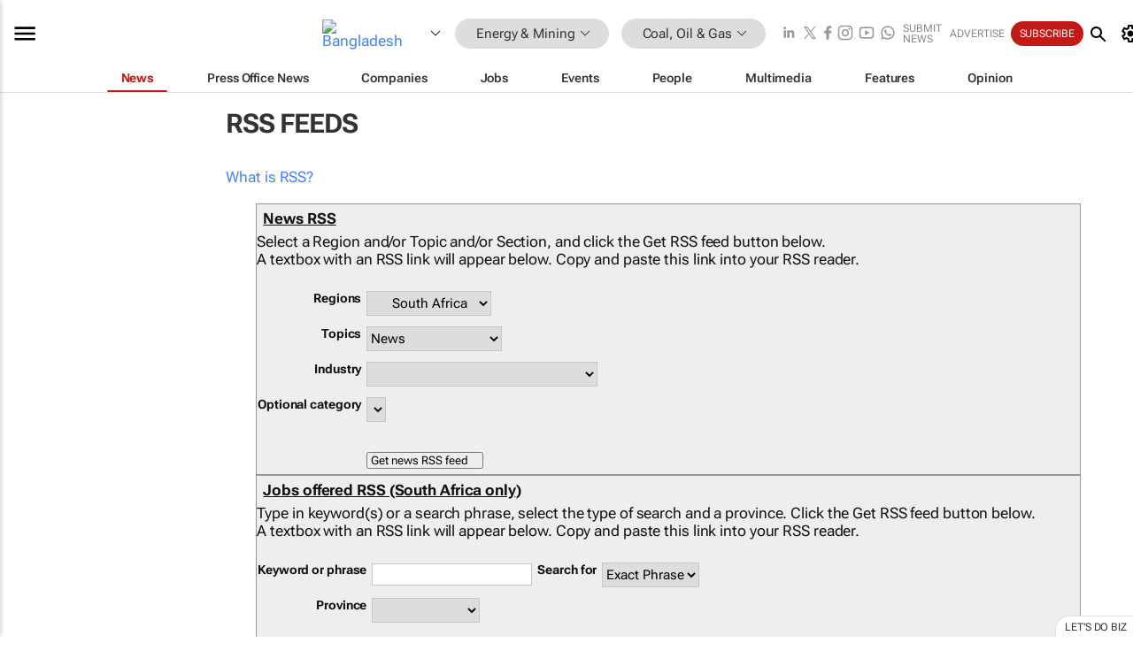

--- FILE ---
content_type: text/html; charset=utf-8
request_url: https://www.bizcommunity.com/AboutRSS.aspx?l=19&c=834
body_size: 19757
content:
<!doctype html>
<html lang="en">
<head>
<script>var gaBP='';gaBP=(typeof bizPlatform!=='undefined')?bizPlatform():'';</script><script async src="https://www.googletagmanager.com/gtag/js?id=G-4M01RQ45QJ"></script><script>window.dataLayer = window.dataLayer || [];function gtag(){dataLayer.push(arguments);}gtag('js', new Date());gtag('config','G-4M01RQ45QJ',{'dimension1':'355','dimension2':'834','dimension3':'19','dimension4':'0','dimension5':'0','dimension6':'0','dimension7':'0','dimension8':gaBP});</script>
<!--AD: /23319312375/Mining-->
<title>RSS Feeds</title>
<link rel="canonical" href="https://www.bizcommunity.com/AboutRSS.aspx?l=19&c=834">
<link rel="alternate" type="application/rss+xml" title="Bangladesh - Coal, Oil &amp; Gas RSS Feed" href="https://www.bizcommunity.com/rss/19/834.html">
<meta name="title" content="">
<meta name="description"  content="">
<meta name=keywords content="">
<meta http-equiv="Content-Language" content="en-us">
<meta http-equiv="content-type" content="text/html; charset=UTF-8">
<meta name="subject" content="Industry news">
<meta name="url"  content="https://www.bizcommunity.com/AboutRSS.aspx?l=19&c=834">
<meta name="robots" content="index,follow">
<meta name="viewport" content="width=device-width, initial-scale=1">
<meta name="theme-color" content="#ffffff">
<meta property="og:title" content="">
<meta property="og:type" content="Website">
<meta property="og:description" content="" >
<meta property="og:site_name" content="Bizcommunity">
<meta property="og:url" content="https://www.bizcommunity.com/AboutRSS.aspx?l=19&c=834">
<meta name="image" property="og:image" content="https://www.bizcommunity.com/res/img/biz_balls_250.png">
<meta property="og:image:secure_url" content="https://www.bizcommunity.com/res/img/biz_balls_250.png">
<meta property="og:image:alt" content="">
<meta property="twitter:card" content="https://www.bizcommunity.com/res/img/biz_balls_250.png">
<meta name="twitter:card" content="summary_large_image"> 
<meta name="twitter:title" content=""> 
<meta name="twitter:url" content="https://www.bizcommunity.com/AboutRSS.aspx?l=19&c=834"> 
<meta name="twitter:description" content=""> 
<meta name="twitter:image" content="https://www.bizcommunity.com/res/img/biz_balls_250.png"> 
<meta name="twitter:site" content="@Bizcommunity"> 
<meta name="twitter:creator" content=" @Bizcommunity"> 
<meta property="fb:app_id" content="144806878919221"> 
<link rel="preconnect" href="https://biz-file.com">
<link rel="preconnect" href="https://cdn.jsdelivr.net">
<link href="/res/css/public-desktop.css?s119e" rel=stylesheet>
<link href="/res/css/test-site-live.css?s23" rel=stylesheet><link rel="icon" href="/favicon.ico" sizes="any"><link rel="icon" href="/res/img/favicon/favicon.svg" type="image/svg+xml"><link rel="apple-touch-icon" sizes="180x180" href="/res/img/favicon/apple-touch-icon.png"><link rel="icon" type="image/png" sizes="32x32" href="/res/img/favicon/favicon-32x32.png"><link rel="icon" type="image/png" sizes="16x16" href="/res/img/favicon/favicon-16x16.png"><link rel="manifest" href="/manifest.json"><link rel="apple-touch-icon" href="/res/img/biz-balls-apple-touch.png"><link rel="apple-touch-startup-image" href="/res/img/ios-startup.png"><style>.site-header-placeholder {background: transparent !important;} 
.body-container {margin-top:0px !important;} 
.btn-search--toggle{display:none;}
.CB_i{height: initial}
.RM_box--trending {.RM_small-square-link {display: none}}
.elevated-container--narrow-padding > div{position:static !important}

.front-page-jobs-container content-group { 
margin-top:10px !important;
}

.front-page-latest-jobs {
margin-top:10px !important;
}
	@media screen and (max-width: 768px) {
				.body-new-design--header-only.body-myaccount-page .site-header-placeholder {
					height: 94px;
				}
			}
.kMyAccountTable tr th {color: #fff !important;}
.CTS_title a {font-size: 27px;}
.kLargeTable td {padding: 4px;border: 1px solid #ccc;}</style>
<style>
@font-face {font-family:'Roboto Flex';font-style:normal;font-weight:100 1000;font-stretch:100%;font-display:swap;src:url(/res/font/roboto-flex-v9-wght-xtra.woff2) format('woff2');}
@supports (-webkit-hyphens:none){@font-face {font-family:'Roboto Flex';font-style:normal;font-weight:100 1000;font-stretch:100%;font-display:swap;src:url(/res/font/roboto-flex-v9-wght-xtra-safari.woff2) format('woff2');}}
</style>
<script>
var RNS = RNS || (Math.floor(Math.random() * 0x7FFFFFFF)+1).toString();
var _locationId=19;
var _categoryId=834;
var _contentType=0;
var _contentId=0;
var _pageName='AboutRSS';
var jsPageType=0;
var _hidePopups=1;
var adPosition = '';
</script>
<script nomodule src="/res/js/head.es5.js?m49k"></script>
<script src="/res/js/head.js?m49k"></script>
<script async="async" src="https://securepubads.g.doubleclick.net/tag/js/gpt.js"></script>
<script>window.googletag = window.googletag || {};window.googletag.cmd = window.googletag.cmd || [];var googletag = window.googletag;var googletagads = googletagads || [];googletag.cmd.push(function() {googletag.pubads().enableSingleRequest();googletag.pubads().disableInitialLoad();googletag.pubads().addEventListener('slotRenderEnded', function(event) {updateDFPAdSlot(event.slot.getSlotElementId(), event.isEmpty);});googletag.enableServices();});</script>
<script  type="application/ld+json">
{
  "@context": "https://schema.org/",
  "@type": "WebSite",
  "name": "Bizcommunity.com",
  "url": "https://www.bizcommunity.com/",
  "potentialAction": {
    "@type": "SearchAction",
    "target":{
         "@type": "EntryPoint",
          "urlTemplate": "https://www.bizcommunity.com/Search.aspx?search_term_string={search_term_string}"
     },
    "query-input": "required name=search_term_string"
  }
}
</script>
</head>
<body class=" body-is-public-page body-has-industry-col body-page-type-0 body-new-design--header-only body-menu-home body-new-header-july" data-x="addScrollClasses:{'scrollDownClass':'body--scroll-down','scrollUpClass':'body--scroll-up'}">
<div class="site-header"><div class="SH-option"><div class="d-flex" style="align-items: center;justify-content: space-between"><div id="desktop-menuToggle-mainMenu" class="SHO-hamburger"><div class="hamburger  j-hamburger" id="j-hamburger" data-x="axH:{'fireOnlyOnce':true}" data-target="j-sideMenu" data-href="/Request/RenderSideMenuContent.aspx?si=j-sideMenu"><span class="icon"></span></div><div id="j-sideMenu" class="side-menu-content"><div class="d-flex justify-content-center align-items-center" style="height: 80vh;width: 100%;justify-content: center"><img src="/res/img/m-loading.gif" alt=""></div><div class="SMC-overlay" onclick="$('#j-sideMenu').toggleClass('side-menu-content--open');$('.j-hamburger').removeClass('is-active');"></div></div></div><div class="logo"><a href="/"><img class="logo-img" src="https://biz-file.com/res/img/logo.png" alt=""></a></div><a class="j-country-hover country-hover country-hover country-hover" data-x="pRID:{'on':'hover','delay':200,'transition':'none','position':'below','stretchToFitLinksWidth':false,'removeDelayIfPopupVisible':true}" data-target="jLR-Country-Popup-logo"
data-url="/Request/selectcountrypopup.aspx?l=19&amp;c=834" href="/SelectCountry.aspx?l=19&amp;c=834" data-option="show-images"><span class="kvertical-align"><img class="flag" src="https://biz-file.com/res/img/flag/21/19.gif" width="21" height="14" alt="Bangladesh"></span><span class="pagedropdown-icon-wrapper"><span class="mui-icon_expand-more-black"></span></span></a><div class="bread-crumb"><!---ksjlkds33--><a class="BC-i SM-i SM-i--industries-dropdown" data-x="pRID:{'on':'hoverOnly','delay':200,'transition':'none','position':'below','stretchToFitLinksWidth':false,'removeDelayIfPopupVisible':true}" data-target="j-ind-popup-ksjlkds33" data-url="/Request/SelectIndustryPopupDouble.aspx?ct=0&c=834&pcth=BCI-popup" href="/Articles/19/355.html"><span class="BCI-text"> Energy & Mining </span><span class="mui-icon_expand-more-black"></span></a><div id="j-ind-popup-ksjlkds33" class="BCI-popup j-escape-hide breadcrum-header" style="display:none"></div><span class="BC-nav mui-icon_arrow-forward-100"></span><a class="BC-i BC-i--section SM-i SM-i--industries-dropdown" data-x="pRID:{'on':'hoverOnly','delay':200,'transition':'none','position':'below','stretchToFitLinksWidth':false,'removeDelayIfPopupVisible':true}" data-target="j-cat-popup-ksjlkds33" href="/Articles/19/834.html" data-url="/Request/SelectCategory.aspx?l=19&c=834"><span class="BCI-text">Coal, Oil & Gas </span><span class="mui-icon_expand-more-black"></span></a><div id="j-cat-popup-ksjlkds33" class="BCI-popup j-escape-hide breadcrum-header" style="display:none"></div></div><div class="search-section SHOR-search"><div id="j-search-box-d792d281aea2470a968c9b0ffb7dbdc2" class="search-form search-form--cntrl right-search-search-control search-form--collapsed"><form class="d-flex align-items-center" method="post" action="/Search.aspx?l=19&c=1"  onfocusin="$('body').addClass('search-active');" onfocusout="$('body').removeClass('search-active');"><input id="j-search-input-right-search" placeholder="Search" name="s" class="search-input" type="text" oninput="document.querySelector('#j-btn-clear-text-right-search').style.display = this.value ? 'block' : 'none';" required /><div class="right-controls"><button id="j-btn-clear-text-right-search" class="btn-clear-text" aria-label="Clear search" type="button" onclick="document.getElementById('j-search-input-right-search').value = ''; this.style.display = 'none'; document.getElementById('j-search-input-right-search').focus();"><span class="clear-search-icon"></span></button><div class="btn-advanced-options" title="Advanced options" aria-label="Advanced options" data-x="pRID:{ 'on': 'hover','position': 'belowleft','transition': 'none'}" data-target="jSearch-PopUp-right-search"><span id="advanced-options-text-right-search" class="advanced-options-text"></span><span class="advanced-options-icon"></span></div></div><button class="btn-search" aria-label="Search" role="button"><span class="search-icon"></span></button><button id="j-btn-search-toggle-d792d281aea2470a968c9b0ffb7dbdc2" class="btn-search btn-search--toggle" aria-label="toogle" role="button"><span class="search-icon"></span></button><input id="j-ctype-right-search" hidden type="text" name="ctype"></form><div id="j-search-overlay-d792d281aea2470a968c9b0ffb7dbdc2" class="search-overlay"></div></div><div id="jSearch-PopUp-right-search" style="display:none;"><div class="pop1-arrow"></div><div class="pop1"><ul class="pop1-ul"><li txt="All" rel="/Request/SuggestAll.aspx"><a href="#" class="PUI-text" onclick="$('#j-ctype-right-search').val(0);$('#advanced-options-text-right-search').text('');">All</a></li><li txt="Articles" rel="/Request/SuggestArticles.aspx?l=19&c=834"><a  class="PUI-text" href="#" onclick="$('#j-ctype-right-search').val(1);$('#advanced-options-text-right-search').text('Articles');">Articles</a></li><li txt="Companies" rel="/Request/SuggestCompany.aspx"><a class="PUI-text" href="#" onclick="$('#j-ctype-right-search').val(12);$('#advanced-options-text-right-search').text('Companies');">Companies</a></li><li txt="Events" rel="/Request/SuggestEvents.aspx?l=19"><a class="PUI-text" href="#" onclick="$('#j-ctype-right-search').val(7);$('#advanced-options-text-right-search').text('Events');">Events</a></li><li txt="Galleries" rel="/Request/SuggestGalleries.aspx?l=19"><a  class="PUI-text" href="#" onclick="$('#j-ctype-right-search').val(8);$('#advanced-options-text-right-search').text('Galleries');">Galleries</a></li><li txt="Jobs" rel="/Request/SuggestJobs.aspx"><a  class="PUI-text" href="#" onclick="$('#j-ctype-right-search').val(10);$('#advanced-options-text-right-search').text('Jobs');">Jobs</a></li><li txt="People" rel="/Request/SuggestPeople.aspx"><a  class="PUI-text" href="#" onclick="$('#j-ctype-right-search').val(3);$('#advanced-options-text-right-search').text('People');">People</a></li></ul></div></div><script>onReady(function () {if (!true){return}let searchContainer = document.getElementById('j-search-box-d792d281aea2470a968c9b0ffb7dbdc2');let toggleButton = document.getElementById('j-btn-search-toggle-d792d281aea2470a968c9b0ffb7dbdc2');let overlay = document.getElementById('j-search-overlay-d792d281aea2470a968c9b0ffb7dbdc2');
let body = document.body;
// When the toggle is clicked
// 1. Toggle the class on the search container to inclde the collapsed open class
// 2. Add event listeners for scroll and click outside to remove the open class
// 3. When the overlay is clicked, remove the open class
// 4. When clicked outside the search container, and scroll of scrollHeight  remove the open class
toggleButton.addEventListener('click', function (e) {
e.preventDefault();
searchContainer.classList.toggle('search-form--collapsed-open');
overlay.classList.toggle('search-overlay--open');
body.classList.toggle('right-search-search-control-active');
let scrolled = false;
let scrollHeight = 300;
// Function to handle clicks outside the .search element
function handleClickOutside(event) {
if (!searchContainer.contains(event.target)) {
RemoveClassRemoveListeners();
}
}
// Function to handle scroll beyond 300px
function handleScroll() {
if (window.scrollY > scrollHeight && !scrolled) {
scrolled = true;
RemoveClassRemoveListeners();
}
}
// Function to toggle the class and remove both event listeners
function RemoveClassRemoveListeners() {
searchContainer.classList.remove('search-form--collapsed-open');
overlay.classList.remove('search-overlay--open');
body.classList.remove('right-search-search-control-active');
// Remove event listeners
window.removeEventListener('scroll', handleScroll);
document.removeEventListener('click', handleClickOutside);
}
// Attach event listeners for scroll and click outside
window.addEventListener('scroll', handleScroll);
document.addEventListener('click', handleClickOutside);
});
overlay.addEventListener('click', function () {
searchContainer.classList.remove('search-form--collapsed-open');
overlay.classList.remove('search-overlay--open');
body.classList.remove('right-search-search-control-active');});});</script></div></div><div class="SHO-right d-flex items-center"><div class="social-media-links d-flex">
<a class="icon-link icon-link--linkedin" href="https://za.linkedin.com/company/bizcommunity" target="_blank" rel="noopener,nofollow,noindex" title="Bizcommunity linkedIn">
<span class="sb-linkedin-testsite"></span></a>
<a class="icon-link icon-link--x" href="https://www.bizcommunity.com/advertise/contactus" target="_blank" rel="noopener,nofollow,noindex" title="Bizcommunity x/twitter">
<span class="sb-x-testsite"></span></a>
<a class="icon-link icon-link--facebook" href="https://www.facebook.com/Bizcommunity" target="_blank" rel="noopener,nofollow,noindex" title="Bizcommunity facebook">
<span class="sb-facebook-testsite mr-n-4px ml-n-4px"></span></a>
<a class="icon-link icon-link--instagram" href="https://www.instagram.com/bizcommunity/" target="_blank" rel="noopener,nofollow,noindex" title="Bizcommunity instagram">
<span class="sb-instagram-testsite"></span></a>
<a class="icon-link icon-link--youtube" href="https://www.youtube.com/@bizcommunity" target="_blank" rel="noopener,nofollow,noindex" title="Bizcommunity youtube">
<span class="sb-youtube-testsite"></span></a>
<a class="icon-link icon-link--whatsapp" href="https://www.whatsapp.com/channel/0029Vacw0EY4SpkIG5yGPh2h" target="_blank" rel="noopener,nofollow,noindex" title="Bizcommunity whatsapp">
<span class="sb-whatsapp-testsite"></span></a>
</div>
<a class="SHOR-icon-link"
data-x="pRID:{'on':'hover', 'delay': 200, 'transition': 'none', 'tailClass': 'pop1-arrow', 'position': 'below','resizeWhenContentChanges':true, 'stretchToFitLinksWidth': false, 'removeDelayIfPopupVisible': true,'preventDefaultLink':true}"
data-target="jHL-socialMediaPages"
data-url="/Request/SelectSocialMediaSitesPopup.aspx" href="https://www.bizcommunity.com/advertise/contactus"><span class="CHSRIL-icon m-icon m-icon_share "></span></a><div class="SHOR-links d-flex items-center justify-center cdhdi"><a class="SHORL-i SHORL-i--extra-link" data-target="jSubmitBox-3" data-url="/Request/SelectSubmitPopup.aspx?ru=%2fAboutRSS.aspx%3fl%3d19%26c%3d834" href="/SubmitNews.aspx?l=19&c=834">Submit news</a><a class="SHORL-i SHORL-i--extra-link"
href="https://www.bizcommunity.com/advertise?utm_source=bizcommunity&utm_medium=site&utm_campaign=topstrip">Advertise</a><a class="SHORL-i SHORL-i--cta" href="/Signup.aspx?l=196&c=1&ss=siteHeader">Subscribe</a><a class="SHORL-i SHORL-i--my-account  j-myaccount-hover d-flex" data-url="/Request/SelectMyAccountPopup.aspx?ru=%2fAboutRSS.aspx%3fl%3d19%26c%3d834" href="/MyAccount/Home.aspx" data-target="jMyAccountBox" href="/MyAccount/Home.aspx" aria-label="MyAccount"><span class="sm-myaccount-text">My Account</span><span class="icon mui-icon_cog j-myaccount-icon"></span></a></div><div class="SHO-controls--mobile"><ul class="sm-ul"><li class="search-toggle" onclick="$('.search-form').toggleClass('search-form--open-for-mobile');$('.SH-mobile-strip').toggleClass('d-none');$('.site-header').toggleClass('site-header--has-mobile-search');"></li><li class="ts-m-tool"><a class="sm-a sm-a--small-margin j-myaccount-hover" data-url="/Request/SelectMyAccountPopup.aspx?ru=%2fAboutRSS.aspx%3fl%3d19%26c%3d834" href="/MyAccount/Home.aspx" data-target="jMyAccountBox" href="/MyAccount/Home.aspx" aria-label="MyAccount"><span class="sm-myaccount-text"></span><span id="" class="icon mui-icon_cog j-myaccount-icon"></span></a></li></ul></div></div></div><div class="SH-top-strip"><div class="SHTS-menus d-flex"><div class="SHTS-middle d-flex"><div class="SHTSM-menu"><div class="site-menu d-flex"><div class="SM-items d-flex"><a class="SM-i SM-i--dropdown SM-i--current SM-i-News "
href="/Energy"  data-target="j-mi-News"><span class="SM-i-text d-flex items-center justify-between">News</span></a><a class="SM-i SM-i--dropdown SM-i-PressOffice "
href="/CompanyNews/19/355.html"  data-target="j-mi-PressOffice"><span class="SM-i-text d-flex items-center justify-between">Press Office News</span></a><a class="SM-i SM-i--dropdown SM-i-Companies "
href="/Companies/19/355.html"  data-target="j-mi-Companies"><span class="SM-i-text d-flex items-center justify-between">Companies</span></a><a class="SM-i SM-i--dropdown SM-i-Jobs "
href="/JobIndustries.aspx?l=19&c=1"  data-target="j-mi-Jobs"><span class="SM-i-text d-flex items-center justify-between">Jobs</span></a><a class="SM-i SM-i--dropdown SM-i-Events "
href="/Events/19/355.html"  data-target="j-mi-Events"><span class="SM-i-text d-flex items-center justify-between">Events</span></a><a class="SM-i SM-i--dropdown SM-i-People "
href="/People/196/355.html"  data-target="j-mi-People"><span class="SM-i-text d-flex items-center justify-between">People</span></a><a class="SM-i SM-i--dropdown SM-i-Multimedia "
href="/Multimedia/19/355.html"  data-target="j-mi-Multimedia"><span class="SM-i-text d-flex items-center justify-between">Multimedia</span></a><a class="SM-i SM-i--dropdown SM-i-SpecialSections "
href="https://www.bizcommunity.com/advertise/sponsorship-content"  data-target="j-mi-SpecialSections"><span class="SM-i-text d-flex items-center justify-between">Features</span></a><a class="SM-i SM-i--dropdown SM-i-Contributors "
href="/ContributorArticles/19/355.html"  data-target="j-mi-Contributors"><span class="SM-i-text d-flex items-center justify-between">Opinion</span></a><div class="SM-items--block"><a class="SM-i"
href="https://www.bizcommunity.com/advertise?utm_source=bizcommunity&utm_medium=site&utm_campaign=topstrip"><span class="SM-i-text d-flex items-center justify-between">Advertise</span></a><a class="SM-i j-myaccount-hover" data-target="jSubmitBox-2" data-url="/Request/SelectSubmitPopup.aspx?ru=%2fAboutRSS.aspx%3fl%3d19%26c%3d834" href="/SubmitNews.aspx?l=19&c=834"><span class="SM-i-text d-flex items-center justify-between">Submit news</span></a><div class="myaccount-popup shadow-2" id="jSubmitBox-2" style="display:none;width:fit-content;" data-track="top strip my account pop up"></div></div></div><div id="j-mi-News" class="mm-popup" style="display:none;"><div class="pop1 clear-before-after"><ul class="pop1-col pop1-ul"><li><a class="PUI-text" href="/Energy">News</a></li><li><a class="PUI-text" href="/CompanyNews/19/355.html">Company news</a></li><li><a class="PUI-text" href="/InBriefs/19/355.html">In briefs</a></li><li><a class="PUI-text" href="/PeopleNews/19/355.html">New appointments</a></li><li><a class="PUI-text" href="/Accounts/19/1.html">New business</a></li><li><a class="PUI-text" href="/NewsletterList.aspx">Newsletters</a></li><li><a class="PUI-text" href="/MostReadArticles/19/355.html">Most read articles</a></li><li><a class="PUI-text" href="/MySavedContent.aspx?id=0&ct=1">Saved content</a></li></ul><div class="pop1-col pop1-right"><a class="kSubmitButton kRound" href="/SubmitNews.aspx?l=19&c=355" title="Submit news" rel="noindex">Submit news</a></div></div></div><div id="j-mi-PressOffice" class="mm-popup" style="display:none;"><div class="pop1 clear-before-after"><ul class="pop1-col pop1-ul"><li><a class="PUI-text" href="/CompanyNews/19/355.html">Press Office news</a></li><li><a class="PUI-text" href="/PressOffices/19/355.html">Press Offices</a></li><li><a class="PUI-text" href="/advertise/bizoffice?utm_source=bizcommunity&utm_medium=site&utm_campaign=link-topMenu">Press Office info</a></li><li><a class="PUI-text" href="/MyAccount/Companies.aspx">My Press Office</a></li></ul><div class="pop1-col pop1-right"><a class="kSubmitButton kRound" href="/SubmitNews.aspx?l=19&c=355" title="Publish your news on Biz" rel="noindex">Publish your news on Biz</a></div></div></div><div id="j-mi-Companies" class="mm-popup" style="display:none;"><div class="pop1 clear-before-after"><ul class="pop1-col pop1-ul"><li><a class="PUI-text" href="/Companies/19/355.html">Companies</a></li><li><a class="PUI-text" href="/CompanyNews/19/355.html">Company news</a></li><li><a class="PUI-text" href="/PressOfficeList.aspx">Press Office Newsrooms</a></li><li><a class="PUI-text" href="/MyAccount/Companies.aspx">My company</a></li><li><a class="PUI-text" href="/MySavedCompanies.aspx">My saved companies</a></li></ul><div class="pop1-col pop1-right"><a class="kSubmitButton kRound" href="/ListCompany.aspx?l=19&c=355" title="Get a Biz listing" rel="noindex">Get a Biz listing</a><a class="kSubmitButton kRound" href="/SubmitNews.aspx?l=19&c=355" title="Publish your news on Biz" rel="noindex">Publish your news on Biz</a></div></div></div><div id="j-mi-Jobs" class="mm-popup" style="display:none;"><div class="pop1 clear-before-after"><ul class="pop1-col pop1-ul"><li><a class="PUI-text" href="/JobIndustries.aspx?l=19&c=1">Jobs offered</a></li><li><a class="PUI-text" href="/JobsWanted.aspx?l=19&c=355&ct=11">Jobs wanted</a></li><li><a class="PUI-text" href="/MySavedJobs.aspx">My saved jobs</a></li><li><a class="PUI-text" href="/MyAccount/CVView.aspx">My CV</a></li><li><a class="PUI-text" href="/Recruiters/19/355.html">Recruiters</a></li><li><a class="PUI-text" href="/CompaniesRecruiting/19/355.html">Companies recruiting</a></li><li><a class="PUI-text" href="/PostJobOffered.aspx?">Post your job ad</a></li><li><a class="PUI-text" href="/MyAccount/Jobs.aspx">Recruitment login</a></li></ul><div class="pop1-col pop1-right"><a class="kSubmitButton kRound" href="/PostJob.aspx" title="Post a job" rel="noindex">Post a job</a></div></div></div><div id="j-mi-Events" class="mm-popup" style="display:none;"><div class="pop1 clear-before-after"><ul class="pop1-col pop1-ul"><li><a class="PUI-text" href="/Events/19/355/cst-3.html">Industry events</a></li><li><a class="PUI-text" href="/Events/19/355/cst-4.html">Workshops</a></li><li><a class="PUI-text" href="/Events/19/355/cst-106.html">Other</a></li><li><a class="PUI-text" href="/Calendar/19/1.html">Calendar</a></li></ul><div class="pop1-col pop1-right"><a class="kSubmitButton kRound" href="/SubmitEvent.aspx" title="Submit event" rel="noindex">Submit event</a></div></div></div><div id="j-mi-People" class="mm-popup" style="display:none;"><div class="pop1 clear-before-after"><ul class="pop1-col pop1-ul"><li><a class="PUI-text" href="/People/196/355.html">Find people</a></li><li><a class="PUI-text" href="/EditProfile.aspx">Edit my profile</a></li></ul><div class="pop1-col pop1-right"></div></div></div><div id="j-mi-Multimedia" class="mm-popup" style="display:none;"><div class="pop1 clear-before-after"><ul class="pop1-col pop1-ul"><li><a class="PUI-text" href="/Videos/19/355.html">Videos</a></li><li><a class="PUI-text" href="/Audios/19/355.html">Audios</a></li><li><a class="PUI-text" href="/Galleries/19/355.html">Galleries</a></li><li><a class="PUI-text" href="/Multimedia/19/589.html">BizTakeouts</a></li></ul><div class="pop1-col pop1-right"><a class="kSubmitButton kRound" href="/MyAccount/SubmitMultimediaAd.aspx" title="Submit your media" rel="noindex">Submit your media</a></div></div></div><!-- These sub menus are loaded at run time, Check the method that creates the cRenderMenuItem menu list --><div id="j-mi-SpecialSections" class="mm-popup" style="display:none;"><div class="pop1 clear-before-after"><ul class="pop1-col pop1-ul"><li><a class="PUI-text" href="/BizTrends">BizTrends</a></li><li><a class="PUI-text" href="/Pendoring">Pendoring</a></li><li><a class="PUI-text" href="/EffieAwards">Effie Awards</a></li><li><a class="PUI-text" href="/BizTrendsTV">BizTrendsTV</a></li><li><a class="PUI-text" href="/NedbankIMC">IMC Conference</a></li><li><a class="PUI-text" href="/OrchidsandOnions">Orchids and Onions</a></li><li><a class="PUI-text" href="/TheLeadCreative">The Lead Creative</a></li><li><a class="PUI-text" href="/LoeriesCreativeWeek">Loeries Creative Week</a></li><li><a class="PUI-text" href="/SpecialSections.aspx">More Sections</a></li></ul><div class="pop1-col pop1-right"><a class="kSubmitButton kRound" href="https://www.bizcommunity.com/advertise/sponsorship-content" title="Features calendar" rel="noindex">Features calendar</a></div></div></div><div id="j-mi-Contributors" class="mm-popup" style="display:none;"><div class="pop1 clear-before-after"><ul class="pop1-col pop1-ul"><li><a class="PUI-text" href="/ContributorArticles/19/355.html">Articles</a></li></ul><div class="pop1-col pop1-right"><a class="kSubmitButton kRound" href="/SubmitNews.aspx?l=19&c=355" title="Contribute" rel="noindex">Contribute</a></div></div></div></div><div id="j-industryDropDown-site-menu" class="industryDropDown" style="display:none;min-width: 200px"></div></div></div></div></div><div class="SHTS-search-section SH-toggle-search-section"><div class="SHSS-search-box"><div id="j-search-box-17d36511707241d284a735af9a9de674" class="search-form search-form--cntrl header-search-search-control "><form class="d-flex align-items-center" method="post" action="/Search.aspx?l=19&c=1"  onfocusin="$('body').addClass('search-active');" onfocusout="$('body').removeClass('search-active');"><input id="j-search-input-header-search" placeholder="Search" name="s" class="search-input" type="text" oninput="document.querySelector('#j-btn-clear-text-header-search').style.display = this.value ? 'block' : 'none';" required /><div class="right-controls"><button id="j-btn-clear-text-header-search" class="btn-clear-text" aria-label="Clear search" type="button" onclick="document.getElementById('j-search-input-header-search').value = ''; this.style.display = 'none'; document.getElementById('j-search-input-header-search').focus();"><span class="clear-search-icon"></span></button><div class="btn-advanced-options" title="Advanced options" aria-label="Advanced options" data-x="pRID:{ 'on': 'hover','position': 'belowleft','transition': 'none'}" data-target="jSearch-PopUp-header-search"><span id="advanced-options-text-header-search" class="advanced-options-text"></span><span class="advanced-options-icon"></span></div></div><button class="btn-search" aria-label="Search" role="button"><span class="search-icon"></span></button><button id="j-btn-search-toggle-17d36511707241d284a735af9a9de674" class="btn-search btn-search--toggle" aria-label="toogle" role="button"><span class="search-icon"></span></button><input id="j-ctype-header-search" hidden type="text" name="ctype"></form><div id="j-search-overlay-17d36511707241d284a735af9a9de674" class="search-overlay"></div></div><div id="jSearch-PopUp-header-search" style="display:none;"><div class="pop1-arrow"></div><div class="pop1"><ul class="pop1-ul"><li txt="All" rel="/Request/SuggestAll.aspx"><a href="#" class="PUI-text" onclick="$('#j-ctype-header-search').val(0);$('#advanced-options-text-header-search').text('');">All</a></li><li txt="Articles" rel="/Request/SuggestArticles.aspx?l=19&c=834"><a  class="PUI-text" href="#" onclick="$('#j-ctype-header-search').val(1);$('#advanced-options-text-header-search').text('Articles');">Articles</a></li><li txt="Companies" rel="/Request/SuggestCompany.aspx"><a class="PUI-text" href="#" onclick="$('#j-ctype-header-search').val(12);$('#advanced-options-text-header-search').text('Companies');">Companies</a></li><li txt="Events" rel="/Request/SuggestEvents.aspx?l=19"><a class="PUI-text" href="#" onclick="$('#j-ctype-header-search').val(7);$('#advanced-options-text-header-search').text('Events');">Events</a></li><li txt="Galleries" rel="/Request/SuggestGalleries.aspx?l=19"><a  class="PUI-text" href="#" onclick="$('#j-ctype-header-search').val(8);$('#advanced-options-text-header-search').text('Galleries');">Galleries</a></li><li txt="Jobs" rel="/Request/SuggestJobs.aspx"><a  class="PUI-text" href="#" onclick="$('#j-ctype-header-search').val(10);$('#advanced-options-text-header-search').text('Jobs');">Jobs</a></li><li txt="People" rel="/Request/SuggestPeople.aspx"><a  class="PUI-text" href="#" onclick="$('#j-ctype-header-search').val(3);$('#advanced-options-text-header-search').text('People');">People</a></li></ul></div></div><script>onReady(function () {if (!false){return}let searchContainer = document.getElementById('j-search-box-17d36511707241d284a735af9a9de674');let toggleButton = document.getElementById('j-btn-search-toggle-17d36511707241d284a735af9a9de674');let overlay = document.getElementById('j-search-overlay-17d36511707241d284a735af9a9de674');
let body = document.body;
// When the toggle is clicked
// 1. Toggle the class on the search container to inclde the collapsed open class
// 2. Add event listeners for scroll and click outside to remove the open class
// 3. When the overlay is clicked, remove the open class
// 4. When clicked outside the search container, and scroll of scrollHeight  remove the open class
toggleButton.addEventListener('click', function (e) {
e.preventDefault();
searchContainer.classList.toggle('search-form--collapsed-open');
overlay.classList.toggle('search-overlay--open');
body.classList.toggle('header-search-search-control-active');
let scrolled = false;
let scrollHeight = 300;
// Function to handle clicks outside the .search element
function handleClickOutside(event) {
if (!searchContainer.contains(event.target)) {
RemoveClassRemoveListeners();
}
}
// Function to handle scroll beyond 300px
function handleScroll() {
if (window.scrollY > scrollHeight && !scrolled) {
scrolled = true;
RemoveClassRemoveListeners();
}
}
// Function to toggle the class and remove both event listeners
function RemoveClassRemoveListeners() {
searchContainer.classList.remove('search-form--collapsed-open');
overlay.classList.remove('search-overlay--open');
body.classList.remove('header-search-search-control-active');
// Remove event listeners
window.removeEventListener('scroll', handleScroll);
document.removeEventListener('click', handleClickOutside);
}
// Attach event listeners for scroll and click outside
window.addEventListener('scroll', handleScroll);
document.addEventListener('click', handleClickOutside);
});
overlay.addEventListener('click', function () {
searchContainer.classList.remove('search-form--collapsed-open');
overlay.classList.remove('search-overlay--open');
body.classList.remove('header-search-search-control-active');});});</script></div></div><div class="SH-mobile-strip d-mobile-only"><div id="j-mobile-subheader-wrapper" class="mobile-subheader-wrapper"><nav class="mobile-subheader"><ul id="j-menu-horizontal-scroll" class="menu-horizontal-scroll"><li><a href="/Allindustries">Home</a></li><li><a href="/19/355.html">Energy & Mining</a></li><li class="" ><a href="/MarketingMedia">Marketing &amp; Media</a></li><li class="" ><a href="/Agriculture">Agriculture</a></li><li class="" ><a href="/Automotive">Automotive</a></li><li class="" ><a href="/Construction">Construction &amp; Engineering</a></li><li class="" ><a href="/Education">Education</a></li><li class="" ><a href="/Entrepreneurship">Entrepreneurship</a></li><li class="" ><a href="/ESG-Sustainability">ESG &amp; Sustainability</a></li><li class="" ><a href="/Finance">Finance</a></li><li class="" ><a href="/Healthcare">Healthcare</a></li><li class="" ><a href="/HR">HR &amp; Management</a></li><li class="" ><a href="/IT">ICT</a></li><li class="" ><a href="/Legal">Legal</a></li><li class="" ><a href="/Lifestyle">Lifestyle</a></li><li class="" ><a href="/Logistics">Logistics &amp; Transport</a></li><li class="" ><a href="/Manufacturing">Manufacturing</a></li><li class="" ><a href="/Property">Property</a></li><li class="" ><a href="/Retail">Retail</a></li><li class="" ><a href="/Tourism">Tourism &amp; Travel</a></li><li ><a href="/Articles//1/11/g-1.html">International</a></li><li><a style="text-transform:uppercase" href="/SubmitNews.aspx">Submit news</a></li></ul></nav></div></div></div></div>
<div id="j-site-header-placeholder" class="site-header-placeholder"></div>
<div id="jLR-Country-Popup-logo" style="display:none; min-width: 200px;"></div>
<div id="jLR-Country-Popup" style="display:none; min-width: 200px;"></div>
<div class="myaccount-popup shadow-2" id="jMyAccountBox" style="display:none;width:fit-content;width:150px" data-track="top strip my account pop up"></div>
<!-- Hidden div element -->
<div id="jHL-socialMediaPages" style="display:none"></div>
<div id="j-mobilebottomtoolbar" class="mbt d-mobile-only"><div id="j-mobilebottomtoolbar-industries" class="mbt-industries"><div class="mbt-menuitem mbt-menuitem_industries "><a href="/Agriculture">Agriculture</a></div><div class="mbt-menuitem mbt-menuitem_industries "><a href="/Automotive">Automotive</a></div><div class="mbt-menuitem mbt-menuitem_industries "><a href="/Construction">Construction &amp; Engineering</a></div><div class="mbt-menuitem mbt-menuitem_industries "><a href="/Education">Education</a></div><div class="mbt-menuitem mbt-menuitem_industries "><a href="/Energy">Energy &amp; Mining</a></div><div class="mbt-menuitem mbt-menuitem_industries "><a href="/Entrepreneurship">Entrepreneurship</a></div><div class="mbt-menuitem mbt-menuitem_industries "><a href="/ESG-Sustainability">ESG &amp; Sustainability</a></div><div class="mbt-menuitem mbt-menuitem_industries "><a href="/Finance">Finance</a></div><div class="mbt-menuitem mbt-menuitem_industries "><a href="/Healthcare">Healthcare</a></div><div class="mbt-menuitem mbt-menuitem_industries "><a href="/HR">HR &amp; Management</a></div><div class="mbt-menuitem mbt-menuitem_industries "><a href="/IT">ICT</a></div><div class="mbt-menuitem mbt-menuitem_industries "><a href="/Legal">Legal</a></div><div class="mbt-menuitem mbt-menuitem_industries "><a href="/Lifestyle">Lifestyle</a></div><div class="mbt-menuitem mbt-menuitem_industries "><a href="/Logistics">Logistics &amp; Transport</a></div><div class="mbt-menuitem mbt-menuitem_industries "><a href="/Manufacturing">Manufacturing</a></div><div class="mbt-menuitem mbt-menuitem_industries "><a href="/MarketingMedia">Marketing &amp; Media</a></div><div class="mbt-menuitem mbt-menuitem_industries "><a href="/Property">Property</a></div><div class="mbt-menuitem mbt-menuitem_industries "><a href="/Retail">Retail</a></div><div class="mbt-menuitem mbt-menuitem_industries "><a href="/Tourism">Tourism &amp; Travel</a></div></div><div class="mbt-scroll d-flex"><a href="/AllIndustries" class="MBTS-link"><div class="MBTSL-icon-container "><span class="icon mui-icon_home"></span></div><p class="MBTSL-caption">News</p></a><a id="j-industriesmenu" href="#" class="MBTS-link "><div class="MBTSL-icon-container "><span class="icon mui-icon_app"></span></div><p class="MBTSL-caption">Industries</p></a><a href="/Companies/19/834.html" class="MBTS-link"><div class="MBTSL-icon-container "><span class="icon mui-icon_company"></span></div><p class="MBTSL-caption">Companies</p></a><a href="/JobIndustries.aspx?l=19&c=834" class="MBTS-link"><div class="MBTSL-icon-container "><span class="icon mui-icon_work"></span></div><p class="MBTSL-caption">Jobs</p></a><a href="/Events/19/834.html" class="MBTS-link"><div class="MBTSL-icon-container "><span class="icon mui-icon_calender"></span></div><p class="MBTSL-caption">Events</p></a><a href="/People/19/834.html" class="MBTS-link"><div class="MBTSL-icon-container "><span class="icon mui-icon_groups"></span></div><p class="MBTSL-caption">People</p></a><a href="/Videos/19/355.html" class="MBTS-link"><div class="MBTSL-icon-container "><span class="icon mui-icon_play"></span></div><p class="MBTSL-caption">Video</p></a><a href="/Audios/19/355.html" class="MBTS-link"><div class="MBTSL-icon-container "><span class="icon mui-icon_sound"></span></div><p class="MBTSL-caption">Audio</p></a><a href="/Galleries/19/355.html" class="MBTS-link"><div class="MBTSL-icon-container "><span class="icon mui-icon_gallaries"></span></div><p class="MBTSL-caption">Galleries</p></a><a href="/MyAccount/SubmitArticle.aspx" class="MBTS-link"><div class="MBTSL-icon-container "><span class="icon mui-icon_post-ad"></span></div><p class="MBTSL-caption">Submit content</p></a><a href="/MyAccount/Home.aspx" class="MBTS-link"><div class="MBTSL-icon-container  MBTSL-icon-container--current "><span class="icon mui-icon_person"></span></div><p class="MBTSL-caption">My Account</p></a><a href="https://www.bizcommunity.com/advertise" class="MBTS-link"><div class="MBTSL-icon-container "><span class="icon mui-icon_brand-awareness"></span></div><p class="MBTSL-caption">Advertise with us</p></a></div></div>

<div  class="body-container body-center " >

<!--AD leaderboard-top -->
<div id='div-gpt-ad-e88e7ec0-7692-4e24-a153-3b9d4bee1096-639056707532817562' class='j-adslot jxa bizad ad-leaderboard-top d-desktop-only ' style='width:970px;height:90px;' data-width='970' data-height='90' data-adtype='leaderboard-top' data-adunit='/23319312375/Mining' data-tname='pos' data-tvalue='leaderboard-top' data-visible data-platform='2' data-adwidthlimit='0'></div>

<div class="subheader"><div class="subheader-top  d-desktop-only"><div class="col1"><h2 id="page-heading" class="pageheading ">RSS Feeds <span></span></h2></div></div></div><style>li.mm-current a.mm-a {border-top: none;}</style><div id="main-aboutrss-19-834-0-0" class="j-main main"><div id="j-mid-col" class="mid-col"><div id="j-bottom-slideIn" class="bottom-slideIn bottom-slideIn--animation" style="display:none">
<div id="j-BS_content" class="BS_content d-flex">
<p class="BS_caption">Subscribe to daily business and company news across 19 industries</p>
<form id="j-BS-form" class="BS_form" action="/Signup.aspx?l=19&c=834&ss=bottombar" method="post" onSubmit="formSubmit()"><input name="ea" placeholder="Your email address" class="BS_input" type="email" required><button class="BS_submit-btn" type="submit" href="/Signup.aspx?ss=bottomSlidein&l=19&c=834&ss=bottombar" >SUBSCRIBE</button><div style="clear:both;"></div></form><a id="BS_close-btn" class="BS_close-button" data-x="closeBtn:{'divIdToUnhide':'j-bottom-slideIn','functionOnRemove':'closeBottomSlideIn','cookieName':'sbbc'}" href="#"  aria-label="Close">&times;</a></div></div><script>function formSubmit(){set_cookie('sbbc', "1");setTimeout(function(){$('#j-bottom-slideIn').fadeOut()}, 1000);}//e.preventDefault();//$.ajax({//    url: '/Request/EmailSubscribe.aspx?l=19&c=834&ss=BottomSlidein',
//    type: 'post',
//    data:$('#j-bottom-slideIn').serialize(),
//    success:function(){
//        $('#j-BS_content').html('<p class=\'BS_caption BS_caption--final-msg\'>Thank you for subscribing</p>')
//        //Set cookie to offf
//        setTimeout(()=>$('#j-bottom-slideIn').fadeOut(),3000);
//    }
//});
</script>
<a href="#" onclick="javascript:$('#jWhatIsRSS').show(); $(this).hide();"><br>What is RSS?<br></a><br><div id="jWhatIsRSS" style="display:none;"><span class="kRSSH2">What is RSS?</span><p>RSS stands for Real Simple Syndication. RSS feeds allow you to view the latest content on a website without having to visit the website where you have taken the feed from. This free content feed system offers an easy way to keep up to date with our news throughout the day. Our RSS feeds deliver headlines, one-line summaries, pictures and links back to the news on our website.<br><br><span class="kRSSH2">How do I start using RSS feeds?</span><p>You first need to install a piece of software called an RSS feed reader/aggregator. A feed reader receives (aggregates) and interprets site feeds, and then displays them all in one place, in real time, for reading pleasure. <br><br><b>Step 1: Install RSS reader:</b><p><ul><li>There are various RSS news readers available as phone apps or available directly on the web.</li><li><a href="https://www.google.com/search?q=best+rss+readers" target="_blank">Click here to search Google for an RSS reader</a>.</li><li>One option you can try is <a href="https://feedly.com/" target="_blank">feedly.com</a>, which has a free app and also useable directly on the web.</li></ul><br><b>Step 2: Select your RSS Feed:</b><br></div><div class="form-container elevated-container"><form class="kForm " id="xForm" name=xForm method=post enctype='' onsubmit="return validatexForm(this);" style="max-width:960px;"><input type="hidden" name="redisplay" id="redisplay" value="0">
<div class="aspNetHidden">
<input type="hidden" name="__VIEWSTATE" id="__VIEWSTATE" value="/wEPDwUJMzc0NjgzMDkxZGT2ktuwK3dp+09GPDwFXi1BZvd0QT33a/aYJwKISgQivg==" />
</div>

<div class="aspNetHidden">

	<input type="hidden" name="__VIEWSTATEGENERATOR" id="__VIEWSTATEGENERATOR" value="1B16C329" />
</div>
    <tr>
        <td colspan="2">
            <div id="xNewsFeed" class="kRSSFeedBox">
                <table>
                    <tr    id=tr_xLabel1 ><td class=kForm-Col1 vAlign="top"><span id=xLabel1_Title></span></td><td class=kForm-Col2 align=left ><div class=""> <b><u>News RSS</u></b></div><div id=xLabel1Error></div></td></tr>
                    <tr>
                        <td colspan="3">
                            Select a Region and/or Topic and/or Section, and click the Get RSS feed button below.<br>
                            A textbox with an RSS link will appear below. Copy and paste this link into your RSS reader.
                        </td>
                    </tr>
                    <tr id="xSpace1"><td colspan="2">&nbsp;</td></tr>
                    <tr>
                        <td colspan="3">
                            <table style="padding-left: 40px">
                                <tr    id=tr_xRegionsSelect ><td class=kForm-Col1 vAlign="top"><span id=xRegionsSelect_Title>Regions</span></td><td class=kForm-Col2 align=left ><select style="" id="xRegionsSelect" name=xRegionsSelect class=" " ><option value=0></option><option value=410>Africa</option><option value=416>&nbsp;&nbsp;&nbsp;Southern Africa</option><option value=7>&nbsp;&nbsp;&nbsp;&nbsp;&nbsp;&nbsp;Angola</option><option value=29>&nbsp;&nbsp;&nbsp;&nbsp;&nbsp;&nbsp;Botswana</option><option value=120>&nbsp;&nbsp;&nbsp;&nbsp;&nbsp;&nbsp;Lesotho</option><option value=128>&nbsp;&nbsp;&nbsp;&nbsp;&nbsp;&nbsp;Madagascar</option><option value=129>&nbsp;&nbsp;&nbsp;&nbsp;&nbsp;&nbsp;Malawi</option><option value=146>&nbsp;&nbsp;&nbsp;&nbsp;&nbsp;&nbsp;Mozambique</option><option value=148>&nbsp;&nbsp;&nbsp;&nbsp;&nbsp;&nbsp;Namibia</option><option value=196 selected selected>&nbsp;&nbsp;&nbsp;&nbsp;&nbsp;&nbsp;South Africa</option><option value=203>&nbsp;&nbsp;&nbsp;&nbsp;&nbsp;&nbsp;Eswatini</option><option value=238>&nbsp;&nbsp;&nbsp;&nbsp;&nbsp;&nbsp;Zimbabwe</option><option value=412>&nbsp;&nbsp;&nbsp;West Africa</option><option value=24>&nbsp;&nbsp;&nbsp;&nbsp;&nbsp;&nbsp;Benin</option><option value=211>&nbsp;&nbsp;&nbsp;&nbsp;&nbsp;&nbsp;Togo</option><option value=35>&nbsp;&nbsp;&nbsp;&nbsp;&nbsp;&nbsp;Burkina Faso</option><option value=54>&nbsp;&nbsp;&nbsp;&nbsp;&nbsp;&nbsp;Cote D'Ivoire</option><option value=83>&nbsp;&nbsp;&nbsp;&nbsp;&nbsp;&nbsp;Ghana</option><option value=91>&nbsp;&nbsp;&nbsp;&nbsp;&nbsp;&nbsp;Guinea</option><option value=132>&nbsp;&nbsp;&nbsp;&nbsp;&nbsp;&nbsp;Mali</option><option value=156>&nbsp;&nbsp;&nbsp;&nbsp;&nbsp;&nbsp;Niger</option><option value=157>&nbsp;&nbsp;&nbsp;&nbsp;&nbsp;&nbsp;Nigeria</option><option value=188>&nbsp;&nbsp;&nbsp;&nbsp;&nbsp;&nbsp;Senegal</option><option value=190>&nbsp;&nbsp;&nbsp;&nbsp;&nbsp;&nbsp;Sierra Leone</option><option value=414>&nbsp;&nbsp;&nbsp;East Africa</option><option value=70>&nbsp;&nbsp;&nbsp;&nbsp;&nbsp;&nbsp;Ethiopia</option><option value=111>&nbsp;&nbsp;&nbsp;&nbsp;&nbsp;&nbsp;Kenya</option><option value=195>&nbsp;&nbsp;&nbsp;&nbsp;&nbsp;&nbsp;Somalia</option><option value=220>&nbsp;&nbsp;&nbsp;&nbsp;&nbsp;&nbsp;Uganda</option><option value=200>&nbsp;&nbsp;&nbsp;&nbsp;&nbsp;&nbsp;South Sudan</option><option value=240>&nbsp;&nbsp;&nbsp;&nbsp;&nbsp;&nbsp;Sudan</option><option value=209>&nbsp;&nbsp;&nbsp;&nbsp;&nbsp;&nbsp;Tanzania</option><option value=137>&nbsp;&nbsp;&nbsp;&nbsp;&nbsp;&nbsp;Mauritius</option><option value=189>&nbsp;&nbsp;&nbsp;&nbsp;&nbsp;&nbsp;Seychelles</option><option value=411>&nbsp;&nbsp;&nbsp;North Africa</option><option value=4>&nbsp;&nbsp;&nbsp;&nbsp;&nbsp;&nbsp;Algeria</option><option value=43>&nbsp;&nbsp;&nbsp;&nbsp;&nbsp;&nbsp;Chad</option><option value=65>&nbsp;&nbsp;&nbsp;&nbsp;&nbsp;&nbsp;Egypt</option><option value=122>&nbsp;&nbsp;&nbsp;&nbsp;&nbsp;&nbsp;Libya</option><option value=145>&nbsp;&nbsp;&nbsp;&nbsp;&nbsp;&nbsp;Morocco</option><option value=215>&nbsp;&nbsp;&nbsp;&nbsp;&nbsp;&nbsp;Tunisia</option><option value=415>&nbsp;&nbsp;&nbsp;Central Africa</option><option value=36>&nbsp;&nbsp;&nbsp;&nbsp;&nbsp;&nbsp;Burundi</option><option value=38>&nbsp;&nbsp;&nbsp;&nbsp;&nbsp;&nbsp;Cameroon</option><option value=51>&nbsp;&nbsp;&nbsp;&nbsp;&nbsp;&nbsp;DR Congo</option><option value=178>&nbsp;&nbsp;&nbsp;&nbsp;&nbsp;&nbsp;Rwanda</option><option value=237>&nbsp;&nbsp;&nbsp;&nbsp;&nbsp;&nbsp;Zambia</option></select><input type=hidden name=xRegionsSelect_old value=196><div id=xRegionsSelectError></div></td></tr>
                                <tr    id=tr_xTopicsSelect ><td class=kForm-Col1 vAlign="top"><span id=xTopicsSelect_Title>Topics</span></td><td class=kForm-Col2 align=left ><select id="xTopicsSelect" name=xTopicsSelect><option value=""></option><option value="1" selected>News</option><option value="3">New appointments</option><option value="4">New accounts</option><option value="5">Forums</option><option value="7">Events</option><option value="9">Noticeboards</option></select><input type=hidden name=xTopicsSelect_old value="1"><div id=xTopicsSelectError></div></td></tr>
                                <tr    id=tr_xCategory1 ><td class=kForm-Col1 vAlign="top"><span id=xCategory1_Title>Industry</span></td><td class=kForm-Col2 align=left ><select style="" id="xCategory1" name=xCategory1 class=" "  onchange="LoadSubCatDropDown2(this);return false;;"><option value=0 selected></option><option value=1>All</option><option value=358>Agriculture, Horticulture & Forestry</option><option value=454>Automotive</option><option value=360>Construction & Engineering</option><option value=371>Education & Training</option><option value=355>Energy & Mining</option><option value=836>Entrepreneurship</option><option value=356>ESG & Sustainability</option><option value=357>Finance & Insurance</option><option value=148>Healthcare</option><option value=362>Human Resources & Management</option><option value=379>IT & Telecommunications</option><option value=364>Legal</option><option value=427>Lifestyle & Entertainment</option><option value=389>Logistics & Transport</option><option value=365>Manufacturing</option><option value=11>Marketing & Media</option><option value=368>Property & Real Estate</option><option value=160>Retail</option><option value=373>Tourism, Travel & Hospitality</option></select><input type=hidden name=xCategory1_old value=0><div id=xCategory1Error></div></td></tr>
<tr    id=tr_xCategory2 ><td class=kForm-Col1 vAlign="top"><span id=xCategory2_Title>Optional category</span></td><td class=kForm-Col2 align=left ><select style="" id="xCategory2" name=xCategory2 class=" "  onchange="LoadLevel3DropDown(this);return false;;"><option value=0 selected></option></select><input type=hidden name=xCategory2_old value=0><div id=xCategory2Error></div></td></tr>

<tr    id=tr_xCategory3 ><td class=kForm-Col1 vAlign="top"><span id=xCategory3_Title>Subcategory</span></td><td class=kForm-Col2 align=left ><select style="" id="xCategory3" name=xCategory3 class=" " ><option value=0 selected></option></select><input type=hidden name=xCategory3_old value=0><div id=xCategory3Error></div></td></tr>

<script >
    var _showCategory3 = false;
    var _showCategory3Category2 = 0;

    function enableCategory3ForCategory2(category2, showCategory3DD) {
        _showCategory3 = true;
        _showCategory3Category2 = category2;

        if (showCategory3DD) {
            showCategory3();
        } else {
            hideCategory3();
        }
    }

    function LoadSubCatDropDown2(dd) {
        $('#xCategory2').load('/Request/SelectIndustryCategoryControl.aspx?isa=0&c=' + $(dd).val());
        hideExternalBrands();
        hideCategory3();
    }

    function LoadLevel3DropDown(dd) {
        var categoryId = $(dd).val();

        if (categoryId == 162)//FMCG
        {
            $('#xBrand').load('/Request/SelectIndustryCategoryControl.aspx?c=' + $(dd).val() + "&isbrand=1");
            showExternalBrands();
            hideCategory3();
        } else if (_showCategory3 && categoryId == _showCategory3Category2) {
            $('#xCategory3').load('/Request/SelectIndustryCategoryControl.aspx?c=' + $(dd).val());

            showCategory3();
            hideExternalBrands();
        } else {
            hideExternalBrands();
            hideCategory3();
        }
    }

    function showCategory3() {
        $('#tr_xCategory3').show();
        $('#tr_xCategory3').show();
    }

    function hideCategory3() {
        $('#tr_xCategory3').hide();
        $('#tr_xCategory3').hide();
        $('#xCategory3').val('0');
    }

    function showExternalBrands() {
        $('#tr_xBrand').show();
        $('#tr_xBrandSection').show();
    }

    function hideExternalBrands() {
        $('#tr_xBrand').hide();
        $('#tr_xBrandSection').hide();
    }
</script>

                                <tr id="xSpace8"><td colspan="2">&nbsp;</td></tr>
                                <tr    id=tr_xSubmitNews ><td class=kForm-Col1 vAlign="top"><span id=xSubmitNews_Title></span></td><td class=kForm-Col2 align=left ><input  id="xSubmitNews" name="xSubmitNews" type="submit"  class=" "  value=" Get news RSS feed " ><div id=xSubmitNewsError></div></td></tr>
                            </table>
                        </td>
                    </tr>
                </table>
            </div>
        </td>
    </tr>
    
    <tr>
        <td colspan="2">
            <div id="xJobFeed" class="kRSSFeedBox">
                <table>
                    <tr    id=tr_xLabel2 ><td class=kForm-Col1 vAlign="top"><span id=xLabel2_Title></span></td><td class=kForm-Col2 align=left ><div class=""> <b><u>Jobs offered RSS (South Africa only) </u></b></div><div id=xLabel2Error></div></td></tr>
                    <tr>
                        <td colspan="3">
                            Type in keyword(s) or a search phrase, select the type of search and a province. Click the Get RSS feed button below.<br>
                            A textbox with an RSS link will appear below. Copy and paste this link into your RSS reader.
                        </td>
                    </tr>
                    <tr id="xSpace3"><td colspan="2">&nbsp;</td></tr>
                    <tr>
                    <td colspan="3">
                    <table style="padding-left: 40px">
                        <tr    id=tr_xJobSearchString ><td class=kForm-Col1 vAlign="top"><span id=xJobSearchString_Title>Keyword or phrase</span></td><td class=kForm-Col2Responsive align=left ><table><tr id=tr_xJobSearchString><td class=kForm-Col2 align=left ><input  type=text id=xJobSearchString name=xJobSearchString value=""></td><td class=kForm-Col2Responsive><div id=xJobSearchStringError></div></td>
                        <td class=kForm-Col1 vAlign="top"><span id=xSearchMatch_Title>Search for</span></td><td class=kForm-Col2 align=left ><select style="" id="xSearchMatch" name=xSearchMatch class=" " ><option value=1>All Words</option><option value=2>Any Words</option><option value=3 selected selected>Exact Phrase</option><option value=4>Custom</option></select><input type=hidden name=xSearchMatch_old value=3></td><td class=kForm-Col2Responsive><div id=xSearchMatchError></div></td></tr></table></td></tr>
                        <tr    id=tr_xProvince ><td class=kForm-Col1 vAlign="top"><span id=xProvince_Title>Province</span></td><td class=kForm-Col2 align=left ><select style="" id="xProvince" name=xProvince class=" " ><option value=0 selected></option><option value=508>Eastern Cape</option><option value=509>Free State</option><option value=510>Gauteng</option><option value=511>Kwazulu-Natal</option><option value=514>Limpopo</option><option value=512>Mpumalanga</option><option value=515>North West</option><option value=513>Northern Cape</option><option value=516>Western Cape</option><option value=999>Countrywide</option></select><input type=hidden name=xProvince_old value=0><div id=xProvinceError></div></td></tr>
                        <tr id="xSpace4"><td colspan="2">&nbsp;</td></tr>
                        <tr    id=tr_xSubmitJobs ><td class=kForm-Col1 vAlign="top"><span id=xSubmitJobs_Title></span></td><td class=kForm-Col2 align=left ><input  id="xSubmitJobs" name="xSubmitJobs" type="submit"  class=" "  value=" Get jobs RSS feed " ><div id=xSubmitJobsError></div></td></tr>
                    </table>
                </table>
            </div>
        </td>
    </tr>
    <tr>
        <td colspan="2">
            
        </td>
    </tr>
</form><script language=javascript>
<!--
function validatexForm(form) {
	var valid = true;
	var messageField;
	var firstErrorField;
	var firstErrorMessage = '';
valid = validateFormElementsValidationAttributes('xForm');

	if (firstErrorField)
	{
		alert(firstErrorMessage);
		jQuery(firstErrorField).focus();
	}
	return valid;
}
//-->
</script></div>
<a style="height:1px;display:block;" rel="noindex,nofollow" href="/CheckContent.aspx?l=19&c=834&url=/AboutRSS.aspx"><img width="4" height="4" src="/res/img/s.gif"></a><div class="j-browsebelowcontent-footer d-mobile-only"><a class="jx-instancemorefooter-button jx" data-x="axM:{'triggerOnScrollCount':true}" data-href="/Request/AjaxLoadFooter.aspx?l=19&c=834&hfa=1" style="display:none;"></a></div><div id="j-m-menupopup" class="mm-navigation" data-has="has-mm-navigation" data-opening="has-mm-navigation-opening" data-opening-delay="500">
<ul class="d-mobile-only"><li class="active treeview"><a class="sidebar-menu-a" href=""> <i class="fa fa-bars menu-item"></i> News <i class=" fa fa-angle-right pull-right menu-item"></i> </a><ul class="treeview-menu sidebar-submenu"><li ><a class="sidebar-submenu-a" href="/Articles/19/355.html"><i class="fa fa-circle-o"></i>News</a></li><li ><a class="sidebar-submenu-a" href="/CompanyNews/19/355.html"><i class="fa fa-circle-o"></i>Company news</a></li><li ><a class="sidebar-submenu-a" href="/InBriefs/19/355.html"><i class="fa fa-circle-o"></i>In briefs</a></li><li ><a class="sidebar-submenu-a" href="/PeopleNews/19/355.html"><i class="fa fa-circle-o"></i>New appointments</a></li><li ><a class="sidebar-submenu-a" href="/Accounts/19/355.html"><i class="fa fa-circle-o"></i>New business</a></li><li ><a class="sidebar-submenu-a" href="/Newsletters/196/355.html"><i class="fa fa-circle-o"></i>Latest newsletter</a></li><li ><a class="sidebar-submenu-a" href="/MostReadArticles/19/355.html"><i class="fa fa-circle-o"></i>Most read</a></li></ul></li><li class=" treeview"><a class="sidebar-menu-a" href=""> <i class="fa fa-id-badge menu-item"></i> MyBiz <i class=" fa fa-angle-right pull-right menu-item"></i> </a><ul class="treeview-menu sidebar-submenu"><li ><a class="sidebar-submenu-a" href="/NewsFeed.aspx"><i class="fa fa-circle-o"></i>My newsfeed</a></li><li ><a class="sidebar-submenu-a" href="/MyProfile.aspx"><i class="fa fa-circle-o"></i>My profile</a></li><li ><a class="sidebar-submenu-a" href="/EditProfile.aspx"><i class="fa fa-circle-o"></i>Edit my profile</a></li><li ><a class="sidebar-submenu-a" href="/MyArchive.aspx"><i class="fa fa-circle-o"></i>My favourites</a></li><li ><a class="sidebar-submenu-a" href="/Connections.aspx"><i class="fa fa-circle-o"></i>My connections</a></li><li ><a class="sidebar-submenu-a" href="/ConnectionGroups.aspx"><i class="fa fa-circle-o"></i>My groups</a></li><li ><a class="sidebar-submenu-a" href="/Followers.aspx"><i class="fa fa-circle-o"></i>My followers</a></li><li ><a class="sidebar-submenu-a" href="/Following.aspx"><i class="fa fa-circle-o"></i>Following people</a></li></ul></li><li class=" treeview"><a class="sidebar-menu-a" href=""> <i class="fa fa-columns menu-item"></i> Press Offices <i class=" fa fa-angle-right pull-right menu-item"></i> </a><ul class="treeview-menu sidebar-submenu"><li ><a class="sidebar-submenu-a" href="/CompanyNews/19/355.html"><i class="fa fa-circle-o"></i>Press Office news</a></li><li ><a class="sidebar-submenu-a" href="/PressOfficeList.aspx">Press Offices</a></li><li ><a class="sidebar-submenu-a" href="/PressOffices/19/355.html"><i class="fa fa-circle-o"></i>Press Office listings</a></li><li ><a class="sidebar-submenu-a" href="https://www.bizcommunity.com/advertise/bizoffice"><i class="fa fa-circle-o"></i>Press Office info</a></li></ul></li><li class=" treeview"><a class="sidebar-menu-a" href=""> <i class="fa fa-file menu-item"></i> Jobs <i class=" fa fa-angle-right pull-right menu-item"></i> </a><ul class="treeview-menu sidebar-submenu"><li ><a class="sidebar-submenu-a" href="/JobIndustries.aspx?l=19&c=355"><i class="fa fa-circle-o"></i>Jobs offered</a></li><li ><a class="sidebar-submenu-a" href="/JobsWanted.aspx?l=19&c=355&ct=11"><i class="fa fa-circle-o"></i>Jobs wanted</a></li><li ><a class="sidebar-submenu-a" href="/MyArchive.aspx?l=19&c=355&ct=10" rel="nofollow"><i class="fa fa-circle-o"></i>My saved jobs</a></li><li ><a class="sidebar-submenu-a" href="/MyAccount/CVView.aspx"><i class="fa fa-circle-o"></i>My CV</a></li><li ><a class="sidebar-submenu-a" href="/Recruiters/19/355.html"><i class="fa fa-circle-o"></i>Recruiters</a></li><li ><a class="sidebar-submenu-a" href="/CompaniesRecruiting/19/355.html"><i class="fa fa-circle-o"></i>Companies recruiting</a></li><li ><a class="sidebar-submenu-a" href="/PostJobOffered.aspx?"><i class="fa fa-circle-o"></i>Post a job</a></li><li ><a class="sidebar-submenu-a" href="/MyAccount/Jobs.aspx"><i class="fa fa-circle-o"></i>Recruitment login</a></li></ul></li><li class=" treeview"><a class="sidebar-menu-a" href=""> <i class="fa fa-calendar menu-item"></i> Events <i class=" fa fa-angle-right pull-right menu-item"></i> </a><ul class="treeview-menu sidebar-submenu"><li ><a class="sidebar-submenu-a" href="/Events/19/355.html"><i class="fa fa-circle-o"></i>All events</a></li><li ><a class="sidebar-submenu-a" href="/Events/19/355/cst-3.html"><i class="fa fa-circle-o"></i>Industry events</a></li><li ><a class="sidebar-submenu-a" href="/Events/19/355/cst-4.html"><i class="fa fa-circle-o"></i>Workshops</a></li><li ><a class="sidebar-submenu-a" href="/Events/19/355/cst-106.html"><i class="fa fa-circle-o"></i>Other</a></li><li ><a class="sidebar-submenu-a" href="/Calendar/19/355.html"><i class="fa fa-circle-o"></i>Calendar</a></li><li ><a class="sidebar-submenu-a" href="/SubmitEvent.aspx"><i class="fa fa-circle-o"></i>Submit event</a></li></ul></li><li class=" treeview"><a class="sidebar-menu-a" href=""> <i class="fa fa-plus menu-item"></i> Contributors <i class=" fa fa-angle-right pull-right menu-item"></i> </a><ul class="treeview-menu sidebar-submenu"><li ><a class="sidebar-submenu-a" href="/ContributorArticles/19/355.html"><i class="fa fa-circle-o"></i>Articles</a></li></ul></li><li class=" treeview"><a class="sidebar-menu-a" href=""> <i class="fa fa-users menu-item"></i> People <i class=" fa fa-angle-right pull-right menu-item"></i> </a><ul class="treeview-menu sidebar-submenu"><li ><a class="sidebar-submenu-a" href="/People.aspx"><i class="fa fa-circle-o"></i>Find people</a></li><li ><a class="sidebar-submenu-a" href="/PeopleYouMayKnow.aspx"><i class="fa fa-circle-o"></i>People you may know</a></li><li ><a class="sidebar-submenu-a" href="/ProfileInvite.aspx"><i class="fa fa-circle-o"></i>Invite people</a></li><li ><a class="sidebar-submenu-a" href="/EditProfile.aspx"><i class="fa fa-circle-o"></i>Edit my profile</a></li></ul></li><li class=" treeview"><a class="sidebar-menu-a" href=""> <i class="fa fa-home menu-item"></i> Companies <i class=" fa fa-angle-right pull-right menu-item"></i> </a><ul class="treeview-menu sidebar-submenu"><li ><a class="sidebar-submenu-a" href="/Companies/19/355.html"><i class="fa fa-circle-o"></i>Company listings</a></li><li ><a class="sidebar-submenu-a" href="/Associations/19/355.html"><i class="fa fa-circle-o"></i>Associations</a></li><li ><a class="sidebar-submenu-a" href="/MyAccount/Companies.aspx"><i class="fa fa-circle-o"></i>My company</a></li><li ><a class="sidebar-submenu-a" href="/PressOfficeList.aspx"><i class="fa fa-circle-o"></i>Press Offices</a></li></ul></li><li class=" treeview"><a class="sidebar-menu-a" href="/Lifestyle"> <i class="fa fa-coffee menu-item"></i> Lifestyle <i class="  menu-item"></i> </a></li><li class=" treeview"><a class="sidebar-menu-a" href=""> <i class="fa fa-laptop menu-item"></i> Multimedia <i class=" fa fa-angle-right pull-right menu-item"></i> </a><ul class="treeview-menu sidebar-submenu"><li ><a class="sidebar-submenu-a" href="/Images/19/355.html"><i class="fa fa-circle-o"></i>Image</a></li><li ><a class="sidebar-submenu-a" href="/SubmitGallery.aspx"><i class="fa fa-circle-o"></i>Submit gallery</a></li></ul></li><li class=" treeview"><a class="sidebar-menu-a" href="/Audios/196/589.html"> <i class="fa fa-bullhorn menu-item"></i> Biztakeouts Radio <i class="  menu-item"></i> </a></li><li class=" treeview"><a class="sidebar-menu-a" href="https://www.bizcommunity.com/advertise"> <i class="fa fa-percent menu-item"></i> Advertising rates <i class="  menu-item"></i> </a></li><li class=" treeview"><a class="sidebar-menu-a" href="/MyAccount/Home.aspx"> <i class="fa fa-id-badge menu-item"></i> My Account <i class="  menu-item"></i> </a></li><li class=" treeview"><a class="sidebar-menu-a" href="https://www.bizcommunity.com/advertise/contactus"> <i class="fa fa-phone menu-item"></i> Contact us <i class="  menu-item"></i> </a></li></ul>
</div>
<div class="mm-navigation-overlay d-mobile-only"></div><a id="j-btn-bottom" class="d-flex biz-btn biz-btn--filled btn-float-bottom-right d-mobile-only shadow-2  biz-btn--rounded" href=""  onclick="event.preventDefault();window.scrollTo({top: 0, behavior: 'smooth'});"><span class="BB_icon icon mui-icon_arrow-up"></span></a></div></div><div id="nextclick-placeholder"></div></div><a class="jx"  data-x="axM:{'triggerOnScrollCount':true}" data-href="/Request/AjaxLoadFooter.aspx?l=19&c=834&hfa=1" href="" style="opacity:0;"></a><a class="rpbr-tab j-rpbr-tab d-desktop-only" data-x="pRID:{ 'on': 'hover', 'transition': 'fadeIn', 'position': 'none', 'showLoading':true}" data-url="/Request/PopupBottomRightRateCard.aspx?2" data-target="j-rpbr-placeholder" href="/advertise" style="z-index: 999">Let's do Biz</a><div id="j-rpbr-placeholder" class="rpbr-placeholder d-desktop-only" style="display: none;"></div><style></style>
<script>implementLazyLoading();</script>
<script>initAds();</script>
<script src="https://cdn.jsdelivr.net/npm/jquery@3.6.0/dist/jquery.min.js" ></script>
<script>
$script.done('j')
$script(['/res/js/biz'+(typeof dotES5!='undefined'?dotES5:'')+'.js?m110u','/res/js/biz2'+(typeof dotES5!='undefined'?dotES5:'')+'.js?m5c','/res/js/mobile'+(typeof dotES5!='undefined'?dotES5:'')+'.js?m2d'],'b');</script>
<noscript><link href="/res/css/noscript.css?s2" rel=stylesheet></noscript>
<link href="/res/lib/bootstrap-3.4.1/biz-bootstrap-form.min.css?2" rel=stylesheet>
<link href="/res/lib/propeller/css/propeller.min.css?3" rel=stylesheet>
<link href="/res/lib/propeller/biz-propeller.min.css?7" rel=stylesheet>

<script>
$script.ready('j',function(){
$script.ready('lib55',function(){});if (isMobileDeviceWidth()){addStyleSheetToHead('/res/lib/sidebar-menu/sidebar-menu.min.css?2');addStyleSheetToHead('https://cdnjs.cloudflare.com/ajax/libs/font-awesome/4.7.0/css/font-awesome.min.css');}
$script('/res/lib/sidebar-menu/sidebar-menu.min.js?2', 'lib41');
$script('/res/js/listify/jquery.listify.1.mod.js?8', 'lib2');
$script('/res/js/tipsy/jquery.tipsy.js', 'lib9');
});
</script>
<script src="/res/lib/propeller/js/propeller.min.js?3" ></script>
<script src="/res/lib/propeller/biz-propeller.min.js?3" ></script>

<script>
onReady(function(){hideCategory3();});
onReady(function(){if (isMobileOrTabletDeviceWidth()) registerPWAServiceWorker();});
onReady(function(){$('.SM-i--dropdown').pRID({ on: 'hover', position:'below', transition: 'none', delay:200, leftOffset: 0, topOffset: 4, tailClass: 'pop1-arrow', preventDefaultLink: false, removeDelayIfPopupVisible: true, disablePopupAtWidth: 767});});
onReady(function(){$('.industryDropDown').pRID({ on: 'hover', position:'below', transition: 'none', delay:200, leftOffset: 0, topOffset: 4, tailClass: 'pop1-arrow', preventDefaultLink: false, removeDelayIfPopupVisible: true, disablePopupAtWidth: 767, width: 220});});
onReady(function(){$.sidebarMenu('#sidebar-menu')},41);
onReady(function(){$('.mm-ul .mm-li').pRID({ on: 'hover',position:'below', transition: 'none', delay:200, leftOffset: 0, topOffset: -1, tailClass: 'pop1-arrow', preventDefaultLink: false, removeDelayIfPopupVisible: true, disablePopupAtWidth: 767});});
</script>

<div id="_sitestats" style="position:absolute; top:10px; left:10px;  z-index:-1; visibility: hidden"></div>
<script>document.getElementById('_sitestats').innerHTML='<img  src="/Log/Log'+'Page.aspx?l=19&c=834&ct=0&ci=0&cid=0&url=%2fAboutRSS.aspx%3fl%3d19%26c%3d834&pt=0&ap=' + adPosition + '&RNS='+ RNS +'&mob='+(isMobileDeviceWidth()?'1':'0')+'&amp;width=' + window.screen.width + '&amp;height=' + window.screen.height + '"  alt="" width="1" height="1">';</script>
</body>
</html>

--- FILE ---
content_type: text/html; charset=utf-8
request_url: https://www.google.com/recaptcha/api2/aframe
body_size: 265
content:
<!DOCTYPE HTML><html><head><meta http-equiv="content-type" content="text/html; charset=UTF-8"></head><body><script nonce="IUluR6F2Z2nt27LHEcNdeg">/** Anti-fraud and anti-abuse applications only. See google.com/recaptcha */ try{var clients={'sodar':'https://pagead2.googlesyndication.com/pagead/sodar?'};window.addEventListener("message",function(a){try{if(a.source===window.parent){var b=JSON.parse(a.data);var c=clients[b['id']];if(c){var d=document.createElement('img');d.src=c+b['params']+'&rc='+(localStorage.getItem("rc::a")?sessionStorage.getItem("rc::b"):"");window.document.body.appendChild(d);sessionStorage.setItem("rc::e",parseInt(sessionStorage.getItem("rc::e")||0)+1);localStorage.setItem("rc::h",'1770066758081');}}}catch(b){}});window.parent.postMessage("_grecaptcha_ready", "*");}catch(b){}</script></body></html>